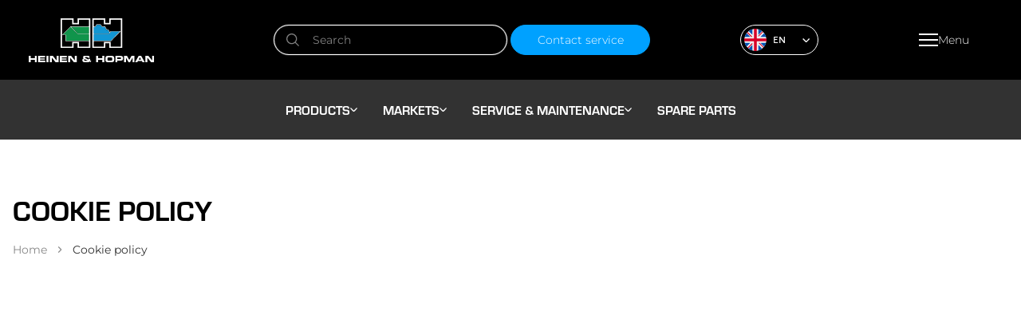

--- FILE ---
content_type: text/html; charset=utf-8
request_url: https://www.heinenhopman.com/about-us/cookie-policy/?quick-support=true
body_size: 13865
content:
<!DOCTYPE html><html lang="en"><head><meta charSet="utf-8"/><meta name="viewport" content="width=device-width,initial-scale=1"/><title>Cookie policy - Heinen &amp; Hopman</title><link rel="canonical" href="https://www.heinenhopman.com/about-us/cookie-policy/"/><meta name="theme-color" content="#000000"/><link rel="sitemap" type="application/xml" href="/sitemap_index.xml"/><link rel="canonical" href="https://www.heinenhopman.com/about-us/cookie-policy/"/><meta property="og:locale" content="en_US"/><meta property="og:type" content="article"/><meta property="og:title" content="Cookie policy"/><meta property="og:url" content="https://www.heinenhopman.com/about-us/cookie-policy/"/><meta property="og:site_name" content="Heinen &amp; Hopman"/><meta property="article:publisher" content="https://www.facebook.com/heinenandhopman"/><meta property="article:modified_time" content="2022-09-12T08:18:57+00:00"/><meta property="og:image" content="https://www.heinenhopman.com/__asset?url=/wp-content/uploads/2022/05/jacht.jpg&amp;extension=jpg&amp;width=1200&amp;width=1200&amp;height=630&amp;extension.png&amp;extension=jpg&amp;width=1200"/><meta name="twitter:card" content="summary_large_image"/><meta name="twitter:site" content="@heinenhopman"/><script type="application/ld+json" class="yoast-schema-graph">{"@context":"https://schema.org","@graph":[{"@type":"WebPage","@id":"https://www.heinenhopman.com/about-us/cookie-policy/","url":"https://www.heinenhopman.com/about-us/cookie-policy/","name":"Cookie policy - Heinen &amp; Hopman","isPartOf":{"@id":"https://www.heinenhopman.com/#website"},"datePublished":"2022-08-15T09:05:44+00:00","dateModified":"2022-09-12T08:18:57+00:00","breadcrumb":{"@id":"https://www.heinenhopman.com/about-us/cookie-policy/#breadcrumb"},"inLanguage":"en-US","potentialAction":[{"@type":"ReadAction","target":["https://www.heinenhopman.com/about-us/cookie-policy/"]}]},{"@type":"BreadcrumbList","@id":"https://www.heinenhopman.com/about-us/cookie-policy/#breadcrumb","itemListElement":[{"@type":"ListItem","position":1,"name":"Home","item":"https://www.heinenhopman.com/"},{"@type":"ListItem","position":2,"name":"About us","item":"https://www.heinenhopman.com/about-us/"},{"@type":"ListItem","position":3,"name":"Cookie policy"}]},{"@type":"WebSite","@id":"https://www.heinenhopman.com/#website","url":"https://www.heinenhopman.com/","name":"Heinen & Hopman","description":"","publisher":{"@id":"https://www.heinenhopman.com/#organization"},"potentialAction":[{"@type":"SearchAction","target":{"@type":"EntryPoint","urlTemplate":"https://www.heinenhopman.com/?s={search_term_string}"},"query-input":{"@type":"PropertyValueSpecification","valueRequired":true,"valueName":"search_term_string"}}],"inLanguage":"en-US"},{"@type":"Organization","@id":"https://www.heinenhopman.com/#organization","name":"Heinen & Hopman","url":"https://www.heinenhopman.com/","logo":{"@type":"ImageObject","inLanguage":"en-US","@id":"https://www.heinenhopman.com/#/schema/logo/image/","url":"https://www.heinenhopman.com/__asset?url=/wp-content/uploads/2022/09/Screenshot-2022-09-05-at-17.08.32.png&extension=jpg&width=1200","contentUrl":"https://www.heinenhopman.com/__asset?url=/wp-content/uploads/2022/09/Screenshot-2022-09-05-at-17.08.32.png&extension=jpg&width=1200","width":298,"height":161,"caption":"Heinen & Hopman"},"image":{"@id":"https://www.heinenhopman.com/#/schema/logo/image/"},"sameAs":["https://www.facebook.com/heinenandhopman","https://x.com/heinenhopman","https://www.instagram.com/heinenandhopman/","https://www.linkedin.com/company/heinen-&-hopman-engineering-bv/"],"description":"Heinen & Hopman is a global specialist in maritime HVAC, offering innovative climate control solutions for ships, navy, offshore platforms, and superyachts. With decades of engineering expertise, we design and deliver custom-built systems tailored to extreme environments. Our focus lies in reliability, energy efficiency, and sustainable technology.","email":"info@heinenhopman.com","legalName":"Heinen & Hopman Engineering B.V.","foundingDate":"1965-01-06","numberOfEmployees":{"@type":"QuantitativeValue","minValue":"1001","maxValue":"5000"}}]}</script><link href="https://use.typekit.net" rel="preconnect" crossorigin="anonymous"/><link href="https://p.typekit.net" rel="preconnect" crossorigin="anonymous"/><link href="https://use.typekit.net/eeh2mjd.css" rel="preload" as="style"/><link href="https://use.typekit.net/eeh2mjd.css" rel="stylesheet"/><link href="/build/_assets/nprogress-UNYDMM4O.css" rel="stylesheet"/><link href="/build/_assets/global-ZW7ULGRY.css" rel="preload" as="style"/><link href="/build/_assets/global-ZW7ULGRY.css" rel="stylesheet"/><link href="/manifest.json" rel="manifest"/><link rel="icon" href="/favicon.png" type="image/png"/></head><body><noscript><iframe src="https://www.googletagmanager.com/ns.html?id=GTM-5CDVJL" height="0" width="0" style="display:none;visibility:hidden"></iframe></noscript><div class="h-full"><div class="fixed left-0 w-full h-auto z-50"><nav class="transition-all z-10 bg-black h-[75px] lg:h-[100px]"><div class="grid grid-cols-3 lg:grid-cols-4 2xl:grid-cols-3 container h-full items-center justify-between"><a aria-label="Home" class="col-span-1" href="/"><svg class="w-[125px] lg:w-[158px]" width="158" height="55" viewBox="0 0 158 55" fill="none" xmlns="http://www.w3.org/2000/svg"><g clip-path="url(#clip0_368_1344)"><path d="M102.803 15.9854L101.806 17.3562L99.6185 13.7289H97.7339L95.7195 10.0805H92.0804L90.1958 7.5498H85.1054L83.2426 10.0805H80.9465V28.5122H103.301L115.475 16.0065L102.803 15.9854ZM81.5963 10.7131H83.5891L85.452 8.18247H89.8709L91.7554 10.7131H95.3295L97.344 14.3615H99.2286L101.373 17.9045L100.615 18.9589H81.5746V10.7131H81.5963ZM103.019 27.8796H81.5963V19.6127H100.961L103.128 16.6181H113.937L103.019 27.8796Z" fill="white"></path><path d="M52.4836 10.0806L41.7396 20.8359H46.1152V28.4912H76.2677V10.0806H52.4836ZM75.5962 27.8796H46.765V20.2244H43.2776L52.6136 10.8819L61.1481 19.6339H75.6178V27.8796H75.5962ZM75.5962 18.9801H61.408L53.3717 10.7132H75.5962V18.9801Z" fill="white"></path><path d="M61.2348 0V5.84164H56.1877V0H40.0067V37.1166H56.1877V31.2749H61.2348V37.1166H77.3291V0H61.2348ZM75.5962 35.4295H62.9677V29.5878H54.4548V35.4295H41.7396V1.68712H54.4548V7.52876H62.9677V1.68712H75.5962V35.4295Z" fill="white"></path><path d="M75.5962 10.7134V18.9803H61.408L53.3717 10.7134H75.5962Z" fill="#10944B"></path><path d="M75.5962 19.6128V27.8796H46.765V20.2032H43.2776L52.6136 10.8608L61.1481 19.6128H75.5962Z" fill="#10944B"></path><path d="M101.091 0V5.84164H96.0444V0H79.8634V37.1166H96.0444V31.2749H101.091V37.1166H117.186V0H101.091ZM115.453 35.4295H102.824V29.5878H94.3115V35.4295H81.5963V1.68712H94.3115V7.52876H102.824V1.68712H115.453V35.4295Z" fill="white"></path><path d="M113.937 16.6182L103.019 27.8797H81.5963V19.6128H100.961L103.128 16.6182H113.937Z" fill="#1296D3"></path><path d="M101.395 17.9257L100.637 18.9802H81.5963V10.7133H83.5891L85.452 8.18262H89.8709L91.7554 10.7133H95.3295L97.3657 14.3828H99.2502L101.395 17.9257Z" fill="#1296D3"></path><path d="M0.041687 47.1128H2.48941V49.8965H7.66645V47.1128H10.1142V54.8946H7.66645V51.9422H2.48941V54.8946H0.041687V47.1128Z" fill="white"></path><path d="M11.7821 47.1128H20.5333V48.9264H14.2298V50.1707H20.1867V51.7735H14.2298V53.0177H20.6632V54.8946H11.7821V47.1128Z" fill="white"></path><path d="M22.2878 47.1128H24.7355V54.8946H22.2878V47.1128Z" fill="white"></path><path d="M26.5117 47.1128H30.3024L34.9163 52.7646H34.9379V47.1128H37.3857V54.8946H33.5733L28.9594 49.2428H28.9378V54.8946H26.4901V47.1128H26.5117Z" fill="white"></path><path d="M39.0536 47.1128H47.8047V48.9264H41.5013V50.1707H47.4798V51.7735H41.5013V53.0177H47.9347V54.8946H39.0536V47.1128Z" fill="white"></path><path d="M49.4294 47.1128H53.2201L57.8339 52.7646H57.8556V47.1128H60.3033V54.8946H56.5126L51.8988 49.2428H51.8771V54.8946H49.4294V47.1128Z" fill="white"></path><path d="M67.3432 52.1741C67.3649 50.951 67.7114 50.5081 69.0761 50.4659V50.4448C68.2963 49.9809 68.253 49.7278 68.253 48.7999C68.253 47.3026 68.6429 47.0073 71.1339 47.0073H73.0401C75.8344 47.0073 76.2893 47.3447 76.2893 49.2006V49.6224H74.1665V49.2428C74.1665 48.821 73.8849 48.6101 73.0834 48.6101H71.3938C70.7007 48.6101 70.5274 48.6944 70.5274 49.074C70.5274 49.3693 70.5707 49.4747 71.0473 49.7278L75.0329 51.7312V50.6979H77.0258V51.7945C77.0302 52.0989 77.0011 52.4029 76.9391 52.7013L78.3688 53.4184L77.6973 54.8735L76.2893 54.1565C75.8127 54.8946 74.6647 54.9579 73.625 54.9579H70.3108C68.5129 54.9579 67.3432 54.515 67.3432 52.7435V52.1741ZM74.2531 53.3129C74.2619 53.3139 74.2708 53.313 74.2792 53.3102C74.2875 53.3074 74.2951 53.3027 74.3014 53.2966C74.3077 53.2905 74.3124 53.2832 74.3153 53.275C74.3182 53.2669 74.3192 53.2582 74.3181 53.2497L70.5491 51.3727C70.4314 51.3296 70.3065 51.3081 70.1808 51.3095C69.8342 51.3095 69.531 51.4149 69.531 52.2796C69.531 53.102 69.9209 53.2918 70.744 53.2918L74.2531 53.3129Z" fill="white"></path><path d="M84.6072 47.1128H87.055V49.8965H92.232V47.1128H94.6797V54.8946H92.232V51.9422H87.055V54.8946H84.6072V47.1128Z" fill="white"></path><path d="M96.1744 49.8542C96.1744 47.5766 97.4957 47.0283 99.7052 47.0283H103.626C105.835 47.0283 107.157 47.5555 107.157 49.8542V52.174C107.157 54.4516 105.835 55 103.626 55H99.6835C97.474 55 96.1527 54.4727 96.1527 52.174L96.1744 49.8542ZM98.6871 51.4359C98.6871 52.5747 98.9254 52.9965 100.095 52.9965H103.236C104.406 52.9965 104.644 52.5747 104.644 51.4359V50.5924C104.644 49.6223 104.406 49.0318 103.106 49.0318H100.225C98.9254 49.0318 98.6871 49.6223 98.6871 50.5924V51.4359Z" fill="white"></path><path d="M108.63 47.1128H115.323C117.662 47.1128 118.226 48.2516 118.226 49.77V50.4449C118.226 51.6047 117.706 52.9334 115.973 52.9334H111.099V54.8946H108.651V47.1128H108.63ZM111.077 51.0143H114.89C115.475 51.0143 115.691 50.6557 115.691 50.1918V49.8965C115.691 49.3693 115.431 49.0741 114.695 49.0741H111.099V51.0143H111.077Z" fill="white"></path><path d="M119.525 47.1128H123.294L126.067 52.132L128.84 47.1128H132.609V54.8946H130.226V49.306H130.204L126.977 54.8946H125.135L121.93 49.306H121.908V54.8946H119.525V47.1128Z" fill="white"></path><path d="M137.807 47.1128H140.991L145.389 54.8946H142.659L141.901 53.5238H136.941L136.226 54.8946H133.475L137.807 47.1128ZM137.851 51.8367H140.991L139.41 48.9054L137.851 51.8367Z" fill="white"></path><path d="M146.277 47.1128H150.068L154.681 52.7646H154.703V47.1128H157.151V54.8946H153.36L148.746 49.2428H148.725V54.8946H146.277V47.1128Z" fill="white"></path></g><defs><clipPath id="clip0_368_1344"><rect width="157.109" height="55" fill="white" transform="translate(0.041687)"></rect></clipPath></defs></svg></a><div class="col-span-1 lg:block hidden"><div class="mb-0 mr-2 lg:mr-0 list-none flex justify-center col-span-1"><form method="get" action="/search" class="relative"><input class="bg-transparent text-sm 2xl:w-[400px] max-w-full font-hh-form font-light placeholder:font-hh-form placeholder:font-normal placeholder:text-white placeholder:text-opacity-50 text-white py-2 px-12 shadow-hh-inner border-white border-[1px] border-solid rounded-full focus:ring-1 focus:ring-offset-2 transition-all focus:ring-offset-black focus:ring-white" placeholder="Search" name="q"/><svg class="absolute top-0 left-4 bottom-0 my-auto" width="16" height="16" viewBox="0 0 16 16" fill="none" xmlns="http://www.w3.org/2000/svg"><path d="M16 15.0586L11.8309 10.8895C12.9139 9.56498 13.4463 7.8749 13.3181 6.16882C13.19 4.46274 12.4109 2.8712 11.1422 1.72339C9.87348 0.575578 8.21211 -0.0406786 6.50176 0.00208561C4.79141 0.0448498 3.16292 0.743363 1.95314 1.95314C0.743363 3.16292 0.0448498 4.79141 0.00208561 6.50176C-0.0406786 8.21211 0.575578 9.87348 1.72339 11.1422C2.8712 12.4109 4.46274 13.19 6.16882 13.3181C7.8749 13.4463 9.56498 12.9139 10.8895 11.8309L15.0586 16L16 15.0586ZM6.6791 12.0053C5.62567 12.0053 4.5959 11.6929 3.72 11.1077C2.84411 10.5224 2.16143 9.6906 1.7583 8.71736C1.35517 7.74412 1.2497 6.67319 1.45521 5.64C1.66072 4.60681 2.168 3.65777 2.91288 2.91288C3.65777 2.168 4.60681 1.66072 5.64 1.45521C6.67319 1.2497 7.74412 1.35517 8.71736 1.7583C9.6906 2.16143 10.5224 2.84411 11.1077 3.72C11.6929 4.5959 12.0053 5.62567 12.0053 6.6791C12.0037 8.09121 11.4421 9.44504 10.4436 10.4436C9.44504 11.4421 8.09121 12.0037 6.6791 12.0053Z" fill="white" fill-opacity="0.5"></path></svg></form></div></div><div class="col-span-2 2xl:col-span-1 flex justify-between items-center gap-2 sm:gap-5 md:gap-9"><a class="button-blue lg:block hidden text-sm py-2 font-hh-form font-light normal-case" href="/service-and-maintenance/service/">Contact service</a><div class="relative ml-4" role="button"><div role="button"><div class="rounded-[15px] md:rounded-[19px] pointer-events-none border border-solid border-white text-white flex items-center p-1 transition-all"><div class="w-5 h-5 md:w-7 md:h-7 mr-2 rounded-full overflow-hidden"><svg enable-background="new 0 0 512 512" viewBox="0 0 512 512" xmlns="http://www.w3.org/2000/svg" width="100%" height="100%"><circle cx="256" cy="256" fill="#f0f0f0" r="256"></circle><g fill="#0052b4"><path d="m52.92 100.142c-20.109 26.163-35.272 56.318-44.101 89.077h133.178z"></path><path d="m503.181 189.219c-8.829-32.758-23.993-62.913-44.101-89.076l-89.075 89.076z"></path><path d="m8.819 322.784c8.83 32.758 23.993 62.913 44.101 89.075l89.074-89.075z"></path><path d="m411.858 52.921c-26.163-20.109-56.317-35.272-89.076-44.102v133.177z"></path><path d="m100.142 459.079c26.163 20.109 56.318 35.272 89.076 44.102v-133.176z"></path><path d="m189.217 8.819c-32.758 8.83-62.913 23.993-89.075 44.101l89.075 89.075z"></path><path d="m322.783 503.181c32.758-8.83 62.913-23.993 89.075-44.101l-89.075-89.075z"></path><path d="m370.005 322.784 89.075 89.076c20.108-26.162 35.272-56.318 44.101-89.076z"></path></g><g fill="#d80027"><path d="m509.833 222.609h-220.44-.001v-220.442c-10.931-1.423-22.075-2.167-33.392-2.167-11.319 0-22.461.744-33.391 2.167v220.44.001h-220.442c-1.423 10.931-2.167 22.075-2.167 33.392 0 11.319.744 22.461 2.167 33.391h220.44.001v220.442c10.931 1.423 22.073 2.167 33.392 2.167 11.317 0 22.461-.743 33.391-2.167v-220.44-.001h220.442c1.423-10.931 2.167-22.073 2.167-33.392 0-11.317-.744-22.461-2.167-33.391z"></path><path d="m322.783 322.784 114.236 114.236c5.254-5.252 10.266-10.743 15.048-16.435l-97.802-97.802h-31.482z"></path><path d="m189.217 322.784h-.002l-114.235 114.235c5.252 5.254 10.743 10.266 16.435 15.048l97.802-97.804z"></path><path d="m189.217 189.219v-.002l-114.236-114.237c-5.254 5.252-10.266 10.743-15.048 16.435l97.803 97.803h31.481z"></path><path d="m322.783 189.219 114.237-114.238c-5.252-5.254-10.743-10.266-16.435-15.047l-97.802 97.803z"></path></g></svg></div><div class="uppercase text-s w-9 text-left text-white">EN</div><svg width="10" height="5" viewBox="0 0 10 5" fill="none" xmlns="http://www.w3.org/2000/svg" class="pr-1 w-4 text-white"><path d="M4.66986 5C4.49354 5.00031 4.3189 4.96504 4.15598 4.89621C3.99305 4.82738 3.84506 4.72635 3.72049 4.59893L0.166748 0.969423L1.11611 0L4.66986 3.62882L8.22361 0L9.17297 0.969423L5.61923 4.59824C5.49472 4.72579 5.34675 4.82695 5.18382 4.89589C5.02089 4.96484 4.84622 5.00022 4.66986 5Z" fill="currentColor"></path></svg></div></div><div class="rounded-b-[15px] md:rounded-b-[19px] h-0 shadow opacity-0 absolute top-[calc(100%-1px)] bg-hh-concrete inset-x-0 text-white z-10 border-x border-white border-b border-solid overflow-hidden"><a class="flex items-center pl-1 py-1 hover:bg-hh-blue/50" href="/it/" target=""><div class="w-5 h-5 md:w-7 md:h-7 mr-2 rounded-full overflow-hidden"><svg enable-background="new 0 0 512 512" viewBox="0 0 512 512" xmlns="http://www.w3.org/2000/svg" width="100%" height="100%"><circle cx="256" cy="256" fill="#f0f0f0" r="256"></circle><path d="m512 256c0-110.071-69.472-203.906-166.957-240.077v480.155c97.485-36.172 166.957-130.007 166.957-240.078z" fill="#d80027"></path><path d="m0 256c0 110.071 69.472 203.906 166.957 240.077v-480.154c-97.485 36.171-166.957 130.006-166.957 240.077z" fill="#6da544"></path></svg></div><div class="uppercase text-s w-9 text-left text-hh-mine-shaft">IT</div></a><a class="flex items-center pl-1 py-1 hover:bg-hh-blue/50" href="/br/" target=""><div class="w-5 h-5 md:w-7 md:h-7 mr-2 rounded-full overflow-hidden"><svg version="1.1" xmlns="http://www.w3.org/2000/svg" x="0px" y="0px" viewBox="0 0 512 512"><circle fill="#00C85F" cx="256" cy="256" r="256"></circle><path fill="#FFF046" d="M246.207,103.892L28.673,248.915c-5.241,3.495-5.241,11.196,0,14.69l217.534,145.022
	c5.93,3.954,13.656,3.954,19.586,0l217.534-145.022c5.241-3.495,5.241-11.196,0-14.69L265.793,103.892
	C259.863,99.938,252.137,99.938,246.207,103.892z"></path><circle fill="#4B82E1" cx="256" cy="256" r="105.931"></circle><path fill="#FFFFFF" d="M165.515,201.127c-3.47,5.709-6.403,11.761-8.758,18.111c49.205-3.345,128.166,5.419,197.503,76.211
	c2.472-6.151,4.404-12.57,5.692-19.229C292.095,211.143,216.738,199.457,165.515,201.127z"></path></svg></div><div class="uppercase text-s w-9 text-left text-hh-mine-shaft">BR</div></a><a class="flex items-center pl-1 py-1 hover:bg-hh-blue/50" href="/de/" target=""><div class="w-5 h-5 md:w-7 md:h-7 mr-2 rounded-full overflow-hidden"><svg enable-background="new 0 0 512 512" viewBox="0 0 512 512" xmlns="http://www.w3.org/2000/svg" width="100%" height="100%"><path d="m15.923 345.043c36.171 97.484 130.006 166.957 240.077 166.957s203.906-69.473 240.077-166.957l-240.077-22.26z" fill="#ffda44"></path><path d="m256 0c-110.071 0-203.906 69.472-240.077 166.957l240.077 22.26 240.077-22.261c-36.171-97.484-130.006-166.956-240.077-166.956z"></path><path d="m15.923 166.957c-10.29 27.733-15.923 57.729-15.923 89.043s5.633 61.31 15.923 89.043h480.155c10.29-27.733 15.922-57.729 15.922-89.043s-5.632-61.31-15.923-89.043z" fill="#d80027"></path></svg></div><div class="uppercase text-s w-9 text-left text-hh-mine-shaft">DE</div></a><a class="flex items-center pl-1 py-1 hover:bg-hh-blue/50" href="/lang-french/" target=""><div class="w-5 h-5 md:w-7 md:h-7 mr-2 rounded-full overflow-hidden"><svg enable-background="new 0 0 512 512" viewBox="0 0 512 512" xmlns="http://www.w3.org/2000/svg" width="100%" height="100%"><circle cx="256" cy="256" fill="#f0f0f0" r="256"></circle><path d="m512 256c0-110.071-69.472-203.906-166.957-240.077v480.155c97.485-36.172 166.957-130.007 166.957-240.078z" fill="#d80027"></path><path d="m0 256c0 110.071 69.472 203.906 166.957 240.077v-480.154c-97.485 36.171-166.957 130.006-166.957 240.077z" fill="#0052b4"></path></svg></div><div class="uppercase text-s w-9 text-left text-hh-mine-shaft">FR</div></a><a class="flex items-center pl-1 py-1 hover:bg-hh-blue/50" href="/zh/" target=""><div class="w-5 h-5 md:w-7 md:h-7 mr-2 rounded-full overflow-hidden"><svg viewBox="0 0 32 32" xmlns="http://www.w3.org/2000/svg" width="100%" height="100%"><circle cx="16" cy="16" fill="#d80027" r="16"></circle><g fill="#ffda44"><path d="m17.514 11.602-4.472.007-.013.006.006-.013-1.366-4.43-1.215 4.437-4.43-.007 3.68 2.603h.022l-.042.03-1.498 4.41 3.577-2.768.006-.02.006.02 3.574 2.768-1.498-4.41-.039-.03h.013z"></path><path d="m25.129 18.719h-.915l-.28-.904-.248.904h-.903l.751.533h.006l-.009.007-.306.9.728-.563.001-.005.002.005.732.563-.31-.9-.009-.007h.006z"></path><path d="m20.07 23.412-.026-.95-.484.795-.866-.266.58.731.002.001-.009.003-.534.775.85-.327.003-.005.001.005.544.755-.048-.954-.003-.003.866-.294z"></path><path d="m23.631 14.05.905-.044.005-.004-.002.007.306.894.223-.927-.004-.01.004.003.908-.003-.76-.53h-.004l.004-.003.248-.914-.689.608-.748-.527.341.88h-.006z"></path><path d="m22.702 8.579.007.002.867-.28-.873-.276-.003.001.003-.004-.017-.951-.49.792-.863-.276.57.735.008.002-.014.004-.541.766.853-.317.004-.005v.005l.538.765-.042-.954z"></path></g></svg></div><div class="uppercase text-s w-9 text-left text-hh-mine-shaft">中文</div></a><a class="flex items-center pl-1 py-1 hover:bg-hh-blue/50" href="/ko/" target=""><div class="w-5 h-5 md:w-7 md:h-7 mr-2 rounded-full overflow-hidden"><svg viewBox="0 0 32 32" xmlns="http://www.w3.org/2000/svg" width="100%" height="100%"><circle cx="16" cy="16" fill="#f2f2f2" r="16"></circle><g fill="#28292b"><path d="m4.269 10.316 3.35-3.522.749.778-3.35 3.523z"></path><path d="m5.346 11.461 3.349-3.523.75.778-3.349 3.523z"></path><path d="m6.391 12.557 3.349-3.522.75.777-3.35 3.523z"></path><path d="m23.432 20.174 1.315-1.385.75.779-1.317 1.388z"></path><path d="m22.147 23.09-.751-.778 1.289-1.356.747.78z"></path><path d="m24.521 21.307 1.303-1.372.749.778-1.306 1.375z"></path><path d="m23.226 24.234-.75-.779 1.297-1.367.748.781z"></path><path d="m26.317 23.178-.748-.781 1.299-1.366.748.778z"></path><path d="m24.271 25.332-.749-.779 1.302-1.371.748.78z"></path><path d="m26.406 8.795 1.325 1.375-.745.784-1.327-1.378z"></path><path d="m23.616 7.451.746-.783 1.297 1.346-.747.781z"></path><path d="m22.523 8.579.745-.784 3.367 3.499-.744.784z"></path><path d="m23.531 11.81.748-.781 1.308 1.356-.745.784z"></path><path d="m21.472 9.672.744-.784 1.313 1.362-.748.781z"></path><path d="m6.434 19.518.745-.783 3.371 3.502-.745.783z"></path><path d="m8.141 21.999 1.313 1.363-.745.783-1.316-1.364z"></path><path d="m5.341 20.646.745-.784 1.307 1.357-.747.78z"></path><path d="m4.29 21.739.744-.783 3.371 3.497-.745.783z"></path></g><path d="m21.71 16a5.827 5.827 0 0 1 -5.695 5.952 5.827 5.827 0 0 1 -5.694-5.952 5.827 5.827 0 0 1 5.694-5.953 5.828 5.828 0 0 1 5.695 5.953z" fill="#2e4593"></path><path d="m21.68 16a5.709 5.709 0 0 1 -.057.832c-.165-1.179-.781-3.306-3.114-3.347a2.444 2.444 0 0 0 -2.649 1.727c-.521 1.351-.577 3-2.867 3a2.56 2.56 0 0 1 -2.7-2.121.648.648 0 0 1 0-.088 6.139 6.139 0 0 1 .667-2.8 5.669 5.669 0 0 1 5.03-3.159 5.829 5.829 0 0 1 5.69 5.956z" fill="#db2e2e"></path></svg></div><div class="uppercase text-s w-9 text-left text-hh-mine-shaft">한국어</div></a><a class="flex items-center pl-1 py-1 hover:bg-hh-blue/50" href="/es/" target=""><div class="w-5 h-5 md:w-7 md:h-7 mr-2 rounded-full overflow-hidden"><svg enable-background="new 0 0 512 512" viewBox="0 0 512 512" xmlns="http://www.w3.org/2000/svg" width="100%" height="100%"><path d="m0 256c0 31.314 5.633 61.31 15.923 89.043l240.077 22.261 240.077-22.261c10.29-27.733 15.923-57.729 15.923-89.043s-5.633-61.31-15.923-89.043l-240.077-22.261-240.077 22.261c-10.29 27.733-15.923 57.729-15.923 89.043z" fill="#ffda44"></path><g fill="#d80027"><path d="m496.077 166.957c-36.171-97.484-130.006-166.957-240.077-166.957s-203.906 69.473-240.077 166.957z"></path><path d="m15.923 345.043c36.171 97.484 130.006 166.957 240.077 166.957s203.906-69.473 240.077-166.957z"></path></g></svg></div><div class="uppercase text-s w-9 text-left text-hh-mine-shaft">ES</div></a><a class="flex items-center pl-1 py-1 hover:bg-hh-blue/50" href="/ro/" target=""><div class="w-5 h-5 md:w-7 md:h-7 mr-2 rounded-full overflow-hidden"><svg viewBox="0 0 512 512" xmlns="http://www.w3.org/2000/svg" width="100%" height="100%"><path d="m345.043 15.922c-27.734-10.289-57.729-15.922-89.043-15.922-31.314-.001-61.31 5.633-89.043 15.922l-22.261 240.077 22.261 240.077c27.732 10.292 57.728 15.924 89.043 15.924 31.313 0 61.31-5.632 89.043-15.924l22.26-240.076z" fill="#ffda44"></path><path d="m512 256c0-110.07-69.472-203.907-166.957-240.077v480.156c97.485-36.174 166.956-130.007 166.957-240.079z" fill="#d80027"></path><path d="m0 255.999c0 110.073 69.472 203.906 166.955 240.079l.001-480.154c-97.484 36.17-166.956 130.004-166.956 240.075z" fill="#0052b4"></path></svg></div><div class="uppercase text-s w-9 text-left text-hh-mine-shaft">RO</div></a></div></div><button type="button" class="z-10 gap-2 h-10 button-transparent min-w-[unset] flex items-center text-center" aria-label="Open menu"><div><div class="mx-auto my-[5px] h-[2px] w-[24px] bg-white"></div><div class="mx-auto my-[5px] h-[2px] w-[24px] bg-white"></div><div class="mx-auto my-[5px] h-[2px] w-[24px] bg-white"></div></div><div class="text-white text-sm font-light normal-case font-hh-form sm:block hidden">Menu</div></button></div></div></nav><div class="bg-hh-mine-shaft z-10 w-screen hidden lg:flex gap-36 items-center justify-center h-[75px]"><div class="hidden xl:flex lg:flex-row flex-col gap-8 lg:gap-32"><div class="relative font-hh-heading cursor-pointer uppercase text-[22px] lg:text-base flex items-center gap-1 font-bold text-white py-1 px-4 rounded-3xl hover:bg-hh-blue button-base-ring focus:ring-offset-black focus:ring-hh-blue">Products<svg class="lg:hidden block absolute top-0 -bottom-1 my-auto right-0" width="6" height="12" viewBox="0 0 6 12" fill="none" xmlns="http://www.w3.org/2000/svg"><path d="M6 5.66658C6.00037 5.88846 5.95805 6.10823 5.87545 6.31325C5.79286 6.51827 5.67162 6.70451 5.51871 6.86126L1.16331 11.3333L-1.80291e-06 10.1386L4.35458 5.66658L-5.44162e-07 1.19459L1.16331 -8.24388e-05L5.51789 4.47191C5.67095 4.62859 5.79233 4.8148 5.87507 5.01982C5.95781 5.22485 6.00027 5.44465 6 5.66658Z" fill="#ffffff"></path></svg><svg class="lg:block hidden" width="9" height="5" viewBox="0 0 9 5" fill="none" xmlns="http://www.w3.org/2000/svg"><path d="M4.5 5C4.3238 5.00031 4.14929 4.96504 3.98647 4.89621C3.82366 4.82738 3.67577 4.72635 3.55129 4.59893L0 0.969423L0.94871 0L4.5 3.62882L8.05129 0L9 0.969423L5.44871 4.59824C5.32429 4.72579 5.17642 4.82695 5.0136 4.89589C4.85079 4.96484 4.67624 5.00022 4.5 5Z" fill="white"></path></svg></div><div class="relative font-hh-heading cursor-pointer uppercase text-[22px] lg:text-base flex items-center gap-1 font-bold text-white py-1 px-4 rounded-3xl hover:bg-hh-blue button-base-ring focus:ring-offset-black focus:ring-hh-blue">Markets<svg class="lg:hidden block absolute top-0 -bottom-1 my-auto right-0" width="6" height="12" viewBox="0 0 6 12" fill="none" xmlns="http://www.w3.org/2000/svg"><path d="M6 5.66658C6.00037 5.88846 5.95805 6.10823 5.87545 6.31325C5.79286 6.51827 5.67162 6.70451 5.51871 6.86126L1.16331 11.3333L-1.80291e-06 10.1386L4.35458 5.66658L-5.44162e-07 1.19459L1.16331 -8.24388e-05L5.51789 4.47191C5.67095 4.62859 5.79233 4.8148 5.87507 5.01982C5.95781 5.22485 6.00027 5.44465 6 5.66658Z" fill="#ffffff"></path></svg><svg class="lg:block hidden" width="9" height="5" viewBox="0 0 9 5" fill="none" xmlns="http://www.w3.org/2000/svg"><path d="M4.5 5C4.3238 5.00031 4.14929 4.96504 3.98647 4.89621C3.82366 4.82738 3.67577 4.72635 3.55129 4.59893L0 0.969423L0.94871 0L4.5 3.62882L8.05129 0L9 0.969423L5.44871 4.59824C5.32429 4.72579 5.17642 4.82695 5.0136 4.89589C4.85079 4.96484 4.67624 5.00022 4.5 5Z" fill="white"></path></svg></div><div class="relative font-hh-heading cursor-pointer uppercase text-[22px] lg:text-base flex items-center gap-1 font-bold text-white py-1 px-4 rounded-3xl hover:bg-hh-blue button-base-ring focus:ring-offset-black focus:ring-hh-blue">Service &amp; Maintenance<svg class="lg:hidden block absolute top-0 -bottom-1 my-auto right-0" width="6" height="12" viewBox="0 0 6 12" fill="none" xmlns="http://www.w3.org/2000/svg"><path d="M6 5.66658C6.00037 5.88846 5.95805 6.10823 5.87545 6.31325C5.79286 6.51827 5.67162 6.70451 5.51871 6.86126L1.16331 11.3333L-1.80291e-06 10.1386L4.35458 5.66658L-5.44162e-07 1.19459L1.16331 -8.24388e-05L5.51789 4.47191C5.67095 4.62859 5.79233 4.8148 5.87507 5.01982C5.95781 5.22485 6.00027 5.44465 6 5.66658Z" fill="#ffffff"></path></svg><svg class="lg:block hidden" width="9" height="5" viewBox="0 0 9 5" fill="none" xmlns="http://www.w3.org/2000/svg"><path d="M4.5 5C4.3238 5.00031 4.14929 4.96504 3.98647 4.89621C3.82366 4.82738 3.67577 4.72635 3.55129 4.59893L0 0.969423L0.94871 0L4.5 3.62882L8.05129 0L9 0.969423L5.44871 4.59824C5.32429 4.72579 5.17642 4.82695 5.0136 4.89589C4.85079 4.96484 4.67624 5.00022 4.5 5Z" fill="white"></path></svg></div><a class="relative font-hh-heading cursor-pointer uppercase text-[22px] lg:text-base flex items-center gap-1 font-bold text-white py-1 px-4 rounded-3xl hover:bg-hh-blue button-base-ring focus:ring-offset-black focus:ring-hh-blue" href="/service-and-maintenance/spare-parts/">Spare parts</a></div><div class="flex lg:hidden lg:flex-row flex-col gap-8 lg:gap-32"><a class="relative font-hh-heading cursor-pointer uppercase text-[22px] lg:text-base flex items-center gap-1 font-bold text-white py-1 px-4 rounded-3xl hover:bg-hh-blue button-base-ring focus:ring-offset-black focus:ring-hh-blue" href="/products/">Products</a><a class="relative font-hh-heading cursor-pointer uppercase text-[22px] lg:text-base flex items-center gap-1 font-bold text-white py-1 px-4 rounded-3xl hover:bg-hh-blue button-base-ring focus:ring-offset-black focus:ring-hh-blue" href="/markets/">Markets</a><a class="relative font-hh-heading cursor-pointer uppercase text-[22px] lg:text-base flex items-center gap-1 font-bold text-white py-1 px-4 rounded-3xl hover:bg-hh-blue button-base-ring focus:ring-offset-black focus:ring-hh-blue" href="/service-maintenance/">Service &amp; Maintenance</a><a class="relative font-hh-heading cursor-pointer uppercase text-[22px] lg:text-base flex items-center gap-1 font-bold text-white py-1 px-4 rounded-3xl hover:bg-hh-blue button-base-ring focus:ring-offset-black focus:ring-hh-blue" href="/service-and-maintenance/spare-parts/">Spare parts</a></div></div></div><main id="main-site" class="containerize relative min-h-screen pt-[75px] transition-transform lg:pt-[175px]"><section class="section-text-top bg-white"><div class="container xl:max-w-screen-xl"><div class="grid grid-cols-3 gap-x-10"><div class="col-span-3"><div class="parsecontent content"><h1>Cookie policy</h1>
</div><div class="mt-5"><div class="flex items-center text-sm font-hh-form flex-wrap"><a class="text-hh-gray hover:underline focus:opacity-50" href="/">Home</a><div class="mx-3 h-2 w-2 text-hh-gray"><svg width="6" height="11" viewBox="0 0 6 11" fill="none" xmlns="http://www.w3.org/2000/svg" class="w-full h-full"><path d="M6 5.5C6.00037 5.71535 5.95805 5.92865 5.87545 6.12764C5.79286 6.32664 5.67162 6.5074 5.51871 6.65953L1.16331 11L-5.06849e-08 9.84047L4.35458 5.5L-4.3014e-07 1.15954L1.16331 -5.08498e-08L5.51789 4.34047C5.67095 4.49254 5.79234 4.67327 5.87507 4.87226C5.95781 5.07126 6.00027 5.28459 6 5.5Z" fill="currentColor"></path></svg></div><span to="" class="text-hh-mine-shaft">Cookie policy</span></div></div><div class="parsecontent content"></div></div></div></div></section><section id="CookiePolicy"><div class="container xl:max-w-screen-xl section content"></div></section></main><footer class="bg-black text-white"><div class="container pt-20 pb-10"><div class="lg:grid grid-cols-5"><div class="lg:col-span-2"><div class="grid grid-cols-4"><div class="col-span-2"><div class="parsecontent font-hh-heading children-p:mb-5 children-a:font-light"><p>Produktieweg 12<br/>
3751 LN Bunschoten<br/>
The Netherlands</p>
<p><span style="color:#00a1ff"><strong>T</strong></span> <a href="tel:+31 33 299 25 00">+31 33 299 25 00</a></p>
</div><div class="mt-5"><div class="font-hh-heading uppercase font-bold">Follow us</div><div class="flex items-center mt-3"><a href="https://twitter.com/heinenhopman" to="https://twitter.com/heinenhopman" target="_blank" class="text-[0px] w-7 h-7 mr-2 rounded-full overflow-hidden focus:ring-offset-black focus:ring-hh-blue focus:ring-2 focus:ring-offset-2"><img loading="lazy" width="27" height="27" alt="" maxwidth="50" src="/__asset?url=/wp-content/uploads/2020/06/twitter.svg" class="object-cover w-full h-full filter-gray hover:filter-blue"/>Twitter Heinen Hopman</a><a href="https://www.linkedin.com/company/heinen-&amp;-hopman-engineering-bv/" to="https://www.linkedin.com/company/heinen-&amp;-hopman-engineering-bv/" target="_blank" class="text-[0px] w-7 h-7 mr-2 rounded-full overflow-hidden focus:ring-offset-black focus:ring-hh-blue focus:ring-2 focus:ring-offset-2"><img loading="lazy" width="27" height="27" alt="" maxwidth="50" src="/__asset?url=/wp-content/uploads/2020/06/linkedin.svg" class="object-cover w-full h-full filter-gray hover:filter-blue"/>LinkedIn Heinen Hopman</a><a href="https://www.facebook.com/heinenandhopman/" to="https://www.facebook.com/heinenandhopman/" target="_blank" class="text-[0px] w-7 h-7 mr-2 rounded-full overflow-hidden focus:ring-offset-black focus:ring-hh-blue focus:ring-2 focus:ring-offset-2"><img loading="lazy" width="27" height="27" alt="" maxwidth="50" src="/__asset?url=/wp-content/uploads/2020/06/facebook.svg" class="object-cover w-full h-full filter-gray hover:filter-blue"/>Facebook Heinen Hopman</a><a href="https://www.instagram.com/heinenandhopman/" to="https://www.instagram.com/heinenandhopman/" target="_blank" class="text-[0px] w-7 h-7 mr-2 rounded-full overflow-hidden focus:ring-offset-black focus:ring-hh-blue focus:ring-2 focus:ring-offset-2"><img loading="lazy" width="auto" height="auto" alt="" maxwidth="50" src="/__asset?url=/wp-content/uploads/2020/06/instagram.svg" class="object-cover w-full h-full filter-gray hover:filter-blue"/>Instagram Heinen Hopman</a></div></div></div><div class="col-span-2"><a class="button-blue focus:ring-offset-black" href="/service-and-maintenance/service/" target="">Service support</a></div></div></div><div class="col-span-3 mt-10 lg:mt-0"><div class="grid grid-cols-2 sm:grid-cols-4 gap-5"><div class="col-span-1"><h2 class="font-hh-heading font-bold text-[16px] uppercase">About us</h2><div class="mt-5 font-hh-paragraph"><a class="mb-3 text-sm opacity-75 font-light hover:underline focus:opacity-50 block" href="/about-us/locations/" target="">Locations</a><a class="mb-3 text-sm opacity-75 font-light hover:underline focus:opacity-50 block" href="/about-us/who-we-are/" target="">Who we are</a><a class="mb-3 text-sm opacity-75 font-light hover:underline focus:opacity-50 block" href="/about-us/history/" target="">History</a><a class="mb-3 text-sm opacity-75 font-light hover:underline focus:opacity-50 block" href="/references/" target="">References</a><a class="mb-3 text-sm opacity-75 font-light hover:underline focus:opacity-50 block" href="/news-blogs/" target="">News &amp; blogs</a><a class="mb-3 text-sm opacity-75 font-light hover:underline focus:opacity-50 block" href="/about-us/exhibitions/" target="">Exhibitions</a></div></div><div class="col-span-1"><h2 class="font-hh-heading font-bold text-[16px] uppercase">Products</h2><div class="mt-5 font-hh-paragraph"><a class="mb-3 text-sm opacity-75 font-light hover:underline focus:opacity-50 block" href="/products/?_f=104" target="">Heating</a><a class="mb-3 text-sm opacity-75 font-light hover:underline focus:opacity-50 block" href="/products/?_f=105" target="">Ventilation</a><a class="mb-3 text-sm opacity-75 font-light hover:underline focus:opacity-50 block" href="/products/?_f=106" target="">Air conditioning</a><a class="mb-3 text-sm opacity-75 font-light hover:underline focus:opacity-50 block" href="/products/?_f=107" target="">Refrigeration</a><a class="mb-3 text-sm opacity-75 font-light hover:underline focus:opacity-50 block" href="/products/?_f=109" target="">Air distribution</a></div></div><div class="col-span-1"><h2 class="font-hh-heading font-bold text-[16px] uppercase">Markets</h2><div class="mt-5 font-hh-paragraph"><a class="mb-3 text-sm opacity-75 font-light hover:underline focus:opacity-50 block" href="/markets/navy/" target="">Navy</a><a class="mb-3 text-sm opacity-75 font-light hover:underline focus:opacity-50 block" href="/markets/merchant/" target="">Merchant</a><a class="mb-3 text-sm opacity-75 font-light hover:underline focus:opacity-50 block" href="/markets/offshore/" target="">Offshore</a><a class="mb-3 text-sm opacity-75 font-light hover:underline focus:opacity-50 block" href="/markets/yachting/" target="">Yachting</a><a class="mb-3 text-sm opacity-75 font-light hover:underline focus:opacity-50 block" href="/markets/fisheries/" target="">Fisheries</a><a class="mb-3 text-sm opacity-75 font-light hover:underline focus:opacity-50 block" href="/markets/cruise-ferry/" target="">Cruise and Ferry</a><a class="mb-3 text-sm opacity-75 font-light hover:underline focus:opacity-50 block" href="/markets/specialized-vessels/" target="">Specialized vessels</a><a class="mb-3 text-sm opacity-75 font-light hover:underline focus:opacity-50 block" href="/markets/renewables/" target="">Renewables</a></div></div><div class="col-span-1"><h2 class="font-hh-heading font-bold text-[16px] uppercase">Service &amp; maintenance</h2><div class="mt-5 font-hh-paragraph"><a class="mb-3 text-sm opacity-75 font-light hover:underline focus:opacity-50 block" href="/service-and-maintenance/maintenance/" target="">Maintenance</a><a class="mb-3 text-sm opacity-75 font-light hover:underline focus:opacity-50 block" href="/service-and-maintenance/service/" target="">Service</a><a class="mb-3 text-sm opacity-75 font-light hover:underline focus:opacity-50 block" href="/service-and-maintenance/spare-parts/" target="">Spare parts</a><a class="mb-3 text-sm opacity-75 font-light hover:underline focus:opacity-50 block" href="/service-and-maintenance/engineering-advice/" target="">Engineering &amp; Advice</a></div></div></div></div></div><div class="mt-20 relative lg:pb-14"><div class="relative z-10 bg-black pr-5 lg:pr-10 py-2 inline-block"><div class="sm:flex items-center font-hh-paragraph"><a class="mr-5 text-sm max-sm:mt-2 font-light block hover:underline focus:opacity-50" href="/about-us/privacy-policy/" target="_blank">Privacy Policy</a><a aria-current="page" class="active mr-5 text-sm max-sm:mt-2 font-light block hover:underline focus:opacity-50" href="/about-us/cookie-policy/" target="">Cookie Policy</a><a class="mr-5 text-sm max-sm:mt-2 font-light block hover:underline focus:opacity-50" href="/copyright/" target="">Copyright</a><a class="mr-5 text-sm max-sm:mt-2 font-light block hover:underline focus:opacity-50" href="/disclaimer/" target="">Disclaimer</a><a class="mr-5 text-sm max-sm:mt-2 font-light block hover:underline focus:opacity-50" href="/about-us/whistleblower-policy/" target="">Whistleblower policy</a><a href="https://www.ubo.agency" to="https://www.ubo.agency" target="_blank" class="mr-5 text-sm max-sm:mt-2 font-light block hover:underline focus:opacity-50">Created by UBO Agency</a></div></div><div class="absolute max-sm:hidden z-0 h-[1px] bg-white w-full inset-x-0 top-1/2 transform -translate-y-[50%]"></div></div></div></footer></div><script>((STORAGE_KEY) => {
        if (!window.history.state || !window.history.state.key) {
            const key = Math.random().toString(32).slice(2);
            window.history.replaceState({ key }, '');
        }
        try {
            const positions = JSON.parse(sessionStorage.getItem(STORAGE_KEY) || '{}');
            const storedY = positions[window.history.state.key];
            if (typeof storedY === 'number') {
                window.scrollTo(0, storedY);
            }
        }
        catch (error) {
            console.error(error);
            sessionStorage.removeItem(STORAGE_KEY);
        }
    })("positions")</script><link rel="modulepreload" href="/build/manifest-C4DF7553.js"/><link rel="modulepreload" href="/build/entry.client-ASOS3T3P.js"/><link rel="modulepreload" href="/build/_shared/chunk-ZDWMQ74Y.js"/><link rel="modulepreload" href="/build/_shared/chunk-PELIJBCN.js"/><link rel="modulepreload" href="/build/_shared/chunk-QAJXZ3BL.js"/><link rel="modulepreload" href="/build/root-TREQRTU2.js"/><link rel="modulepreload" href="/build/_shared/chunk-OVCUGWQ3.js"/><link rel="modulepreload" href="/build/templates/page-GUUJL6AS.js"/><script>window.__remixContext = {"url":"/about-us/cookie-policy/","state":{"loaderData":{"root":{"config":{"wordpressUrl":"https://wpadmin.heinenhopman.com","themeColor":"#000000","backgroundColor":"#000000","shortName":"Heinen Hopman","name":"Heinen \u0026 Hopman","thirdPartyScripts":{"gtm":{"id":"GTM-5CDVJL"},"sentry":{"dns":"https://5c27273a98f9420d996d1fc077d1f385@o1133147.ingest.sentry.io/6766517"}}},"isLighthouse":false,"sentryTrace":"2ce69fb19b5e4cf3b617d17aca03882a-9021c5f5ef8b6b90-1","sentryBaggage":"sentry-environment=production,sentry-public_key=5c27273a98f9420d996d1fc077d1f385,sentry-trace_id=2ce69fb19b5e4cf3b617d17aca03882a,sentry-sample_rate=1,sentry-transaction=.%2Ftemplates%2Fpage,sentry-sampled=true","remixVersion":2},"./templates/page":{"header":{"menuHeader":[{"link":{"url":"/about-us/","target":"","title":"About us"},"submenu":[{"link":{"url":"/about-us/locations/","target":"","title":"Locations"}},{"link":{"url":"/about-us/who-we-are/","target":"","title":"Who we are"}},{"link":{"url":"/about-us/history/","target":"","title":"History"}},{"link":{"url":"/about-us/sustainability/","target":"","title":"Sustainability"}},{"link":{"url":"/about-us/certification/","target":"","title":"Certification"}},{"link":{"url":"/about-us/exhibitions/","target":"","title":"Exhibitions"}},{"link":{"url":"/about-us/career/","target":"","title":"Career"}}]},{"link":{"url":"/knowledge/","target":"","title":"Knowledge base"},"submenu":null},{"link":{"url":"/news-blogs/","target":"","title":"News \u0026 Blogs"},"submenu":null},{"link":{"url":"/references/","target":"","title":"References"},"submenu":null},{"link":{"url":"/contact/","target":"","title":"contact"},"submenu":null}],"information":{"menu":[{"link":{"url":"/products/","target":"","title":"Products"}},{"link":{"url":"/markets/","target":"","title":"Markets"}},{"link":{"url":"/service-maintenance/","target":"","title":"Service and Maintenance"}},{"link":{"url":"/service-and-maintenance/spare-parts/","target":"","title":"Spare Parts"}}],"quicksupport":{"url":"/service-and-maintenance/service/","target":"","title":"Contact service"},"address":"\u003cp\u003eProduktieweg 12\u003cbr /\u003e\n3751 LN Bunschoten\u003cbr /\u003e\nThe Netherlands\u003c/p\u003e\n","phone":{"url":"tel:+31332992500","target":"","title":"+31 33 299 2500"},"fax":{"url":"fax:+31332992599","target":"","title":"+31 33 299 2599"},"socials":{"description":"Follow us","twitter":{"url":"https://twitter.com/heinenhopman","target":"","title":""},"facebook":{"url":"https://nl-nl.facebook.com/heinenandhopman/","target":"","title":""},"linkedin":{"url":"https://nl.linkedin.com/company/heinen-\u0026-hopman-engineering-bv","target":"","title":""}},"languages":[{"link":{"url":"/","target":"","title":"English"}},{"link":{"url":"/it/","target":"","title":"Italiano"}},{"link":{"url":"/br/","target":"","title":"Brazilian"}},{"link":{"url":"/de/","target":"","title":"Deutsch"}},{"link":{"url":"/lang-french/","target":"","title":"French"}},{"link":{"url":"/zh/","target":"","title":"中文"}},{"link":{"url":"/ko/","target":"","title":"한국어"}},{"link":{"url":"/es/","target":"","title":"Espanol"}},{"link":{"url":"/ro/","target":"","title":"Romania"}}]},"dynamicmenu":[{"link":{"url":"/products/","target":"","title":"Products"},"style":"products"},{"link":{"url":"/markets/","target":"","title":"Markets"},"style":"markets"},{"link":{"url":"/service-maintenance/","target":"","title":"Service \u0026 Maintenance"},"style":"services"},{"link":{"url":"/service-and-maintenance/spare-parts/","target":"","title":"Spare parts"},"style":"link_only"}]},"page":{"status":"publish","parent":null,"title":"Cookie policy","databaseId":4141,"contentType":{"node":{"name":"page"}},"seo":{"fullHead":"\u003c!-- This site is optimized with the Yoast SEO Premium plugin v23.2 (Yoast SEO v26.6) - https://yoast.com/wordpress/plugins/seo/ --\u003e\n\u003clink rel=\"canonical\" href=\"https://www.heinenhopman.com/about-us/cookie-policy/\" /\u003e\n\u003cmeta property=\"og:locale\" content=\"en_US\" /\u003e\n\u003cmeta property=\"og:type\" content=\"article\" /\u003e\n\u003cmeta property=\"og:title\" content=\"Cookie policy\" /\u003e\n\u003cmeta property=\"og:url\" content=\"https://www.heinenhopman.com/about-us/cookie-policy/\" /\u003e\n\u003cmeta property=\"og:site_name\" content=\"Heinen \u0026amp; Hopman\" /\u003e\n\u003cmeta property=\"article:publisher\" content=\"https://www.facebook.com/heinenandhopman\" /\u003e\n\u003cmeta property=\"article:modified_time\" content=\"2022-09-12T08:18:57+00:00\" /\u003e\n\u003cmeta property=\"og:image\" content=\"https://www.heinenhopman.com/__asset?url=/wp-content/uploads/2022/05/jacht.jpg\u0026extension=jpg\u0026width=1200\u0026width=1200\u0026height=630\u0026extension.png\u0026extension=jpg\u0026width=1200\" /\u003e\n\u003cmeta name=\"twitter:card\" content=\"summary_large_image\" /\u003e\n\u003cmeta name=\"twitter:site\" content=\"@heinenhopman\" /\u003e\n\u003cscript type=\"application/ld+json\" class=\"yoast-schema-graph\"\u003e{\"@context\":\"https://schema.org\",\"@graph\":[{\"@type\":\"WebPage\",\"@id\":\"https://www.heinenhopman.com/about-us/cookie-policy/\",\"url\":\"https://www.heinenhopman.com/about-us/cookie-policy/\",\"name\":\"Cookie policy - Heinen \u0026amp; Hopman\",\"isPartOf\":{\"@id\":\"https://www.heinenhopman.com/#website\"},\"datePublished\":\"2022-08-15T09:05:44+00:00\",\"dateModified\":\"2022-09-12T08:18:57+00:00\",\"breadcrumb\":{\"@id\":\"https://www.heinenhopman.com/about-us/cookie-policy/#breadcrumb\"},\"inLanguage\":\"en-US\",\"potentialAction\":[{\"@type\":\"ReadAction\",\"target\":[\"https://www.heinenhopman.com/about-us/cookie-policy/\"]}]},{\"@type\":\"BreadcrumbList\",\"@id\":\"https://www.heinenhopman.com/about-us/cookie-policy/#breadcrumb\",\"itemListElement\":[{\"@type\":\"ListItem\",\"position\":1,\"name\":\"Home\",\"item\":\"https://www.heinenhopman.com/\"},{\"@type\":\"ListItem\",\"position\":2,\"name\":\"About us\",\"item\":\"https://www.heinenhopman.com/about-us/\"},{\"@type\":\"ListItem\",\"position\":3,\"name\":\"Cookie policy\"}]},{\"@type\":\"WebSite\",\"@id\":\"https://www.heinenhopman.com/#website\",\"url\":\"https://www.heinenhopman.com/\",\"name\":\"Heinen \u0026 Hopman\",\"description\":\"\",\"publisher\":{\"@id\":\"https://www.heinenhopman.com/#organization\"},\"potentialAction\":[{\"@type\":\"SearchAction\",\"target\":{\"@type\":\"EntryPoint\",\"urlTemplate\":\"https://www.heinenhopman.com/?s={search_term_string}\"},\"query-input\":{\"@type\":\"PropertyValueSpecification\",\"valueRequired\":true,\"valueName\":\"search_term_string\"}}],\"inLanguage\":\"en-US\"},{\"@type\":\"Organization\",\"@id\":\"https://www.heinenhopman.com/#organization\",\"name\":\"Heinen \u0026 Hopman\",\"url\":\"https://www.heinenhopman.com/\",\"logo\":{\"@type\":\"ImageObject\",\"inLanguage\":\"en-US\",\"@id\":\"https://www.heinenhopman.com/#/schema/logo/image/\",\"url\":\"https://www.heinenhopman.com/__asset?url=/wp-content/uploads/2022/09/Screenshot-2022-09-05-at-17.08.32.png\u0026extension=jpg\u0026width=1200\",\"contentUrl\":\"https://www.heinenhopman.com/__asset?url=/wp-content/uploads/2022/09/Screenshot-2022-09-05-at-17.08.32.png\u0026extension=jpg\u0026width=1200\",\"width\":298,\"height\":161,\"caption\":\"Heinen \u0026 Hopman\"},\"image\":{\"@id\":\"https://www.heinenhopman.com/#/schema/logo/image/\"},\"sameAs\":[\"https://www.facebook.com/heinenandhopman\",\"https://x.com/heinenhopman\",\"https://www.instagram.com/heinenandhopman/\",\"https://www.linkedin.com/company/heinen-\u0026-hopman-engineering-bv/\"],\"description\":\"Heinen \u0026 Hopman is a global specialist in maritime HVAC, offering innovative climate control solutions for ships, navy, offshore platforms, and superyachts. With decades of engineering expertise, we design and deliver custom-built systems tailored to extreme environments. Our focus lies in reliability, energy efficiency, and sustainable technology.\",\"email\":\"info@heinenhopman.com\",\"legalName\":\"Heinen \u0026 Hopman Engineering B.V.\",\"foundingDate\":\"1965-01-06\",\"numberOfEmployees\":{\"@type\":\"QuantitativeValue\",\"minValue\":\"1001\",\"maxValue\":\"5000\"}}]}\u003c/script\u003e\n\u003c!-- / Yoast SEO Premium plugin. --\u003e","title":"Cookie policy - Heinen \u0026 Hopman","canonical":"https://www.heinenhopman.com/about-us/cookie-policy/"},"flexContent":{"flex":[{"styletype":"breadcrumbs","width":"full","title":"\u003ch1\u003eCookie policy\u003c/h1\u003e\n","spacing":"top","description":null,"descriptionRight":null,"imagePosition":"left","backgroundColor":"white","textPosition":null,"image":null,"imageBreadcrumb":null,"video":null,"stats":null,"fieldGroupName":"page_Flexcontent_Flex_Text"},{"fieldGroupName":"page_Flexcontent_Flex_CookiePolicy"}]}},"footer":{"information":{"contact":"\u003cp\u003eProduktieweg 12\u003cbr /\u003e\n3751 LN Bunschoten\u003cbr /\u003e\nThe Netherlands\u003c/p\u003e\n\u003cp\u003e\u003cspan style=\"color: #00a1ff;\"\u003e\u003cstrong\u003eT\u003c/strong\u003e\u003c/span\u003e \u003ca href=\"tel:+31 33 299 25 00\"\u003e+31 33 299 25 00\u003c/a\u003e\u003c/p\u003e\n","support":{"url":"/service-and-maintenance/service/","target":"","title":"Service support"},"socials":{"title":"Follow us","items":[{"link":{"url":"https://twitter.com/heinenhopman","target":"_blank","title":"Twitter Heinen Hopman"},"icon":{"blurBase64":null,"mediaItemUrl":"/__asset?url=/wp-content/uploads/2020/06/twitter.svg","altText":"","mimeType":"image/svg+xml","mediaType":"image","mediaDetails":{"width":27,"height":27}}},{"link":{"url":"https://www.linkedin.com/company/heinen-\u0026-hopman-engineering-bv/","target":"_blank","title":"LinkedIn Heinen Hopman"},"icon":{"blurBase64":null,"mediaItemUrl":"/__asset?url=/wp-content/uploads/2020/06/linkedin.svg","altText":"","mimeType":"image/svg+xml","mediaType":"image","mediaDetails":{"width":27,"height":27}}},{"link":{"url":"https://www.facebook.com/heinenandhopman/","target":"_blank","title":"Facebook Heinen Hopman"},"icon":{"blurBase64":null,"mediaItemUrl":"/__asset?url=/wp-content/uploads/2020/06/facebook.svg","altText":"","mimeType":"image/svg+xml","mediaType":"image","mediaDetails":{"width":27,"height":27}}},{"link":{"url":"https://www.instagram.com/heinenandhopman/","target":"_blank","title":"Instagram Heinen Hopman"},"icon":{"blurBase64":null,"mediaItemUrl":"/__asset?url=/wp-content/uploads/2020/06/instagram.svg","altText":"","mimeType":"image/svg+xml","mediaType":"image","mediaDetails":{"width":0,"height":0}}}]}},"menus":[{"title":"About us","items":[{"link":{"url":"/about-us/locations/","target":"","title":"Locations"}},{"link":{"url":"/about-us/who-we-are/","target":"","title":"Who we are"}},{"link":{"url":"/about-us/history/","target":"","title":"History"}},{"link":{"url":"/references/","target":"","title":"References"}},{"link":{"url":"/news-blogs/","target":"","title":"News \u0026 blogs"}},{"link":{"url":"/about-us/exhibitions/","target":"","title":"Exhibitions"}}]},{"title":"Products","items":[{"link":{"url":"/products/?_f=104","target":"","title":"Heating"}},{"link":{"url":"/products/?_f=105","target":"","title":"Ventilation"}},{"link":{"url":"/products/?_f=106","target":"","title":"Air conditioning"}},{"link":{"url":"/products/?_f=107","target":"","title":"Refrigeration"}},{"link":{"url":"/products/?_f=109","target":"","title":"Air distribution"}}]},{"title":"Markets","items":[{"link":{"url":"/markets/navy/","target":"","title":"Navy"}},{"link":{"url":"/markets/merchant/","target":"","title":"Merchant"}},{"link":{"url":"/markets/offshore/","target":"","title":"Offshore"}},{"link":{"url":"/markets/yachting/","target":"","title":"Yachting"}},{"link":{"url":"/markets/fisheries/","target":"","title":"Fisheries"}},{"link":{"url":"/markets/cruise-ferry/","target":"","title":"Cruise and Ferry"}},{"link":{"url":"/markets/specialized-vessels/","target":"","title":"Specialized vessels"}},{"link":{"url":"/markets/renewables/","target":"","title":"Renewables"}}]},{"title":"Service \u0026 maintenance","items":[{"link":{"url":"/service-and-maintenance/maintenance/","target":"","title":"Maintenance"}},{"link":{"url":"/service-and-maintenance/service/","target":"","title":"Service"}},{"link":{"url":"/service-and-maintenance/spare-parts/","target":"","title":"Spare parts"}},{"link":{"url":"/service-and-maintenance/engineering-advice/","target":"","title":"Engineering \u0026 Advice"}}]}],"policies":[{"link":{"url":"/about-us/privacy-policy/","target":"_blank","title":"Privacy Policy"}},{"link":{"url":"/about-us/cookie-policy/","target":"","title":"Cookie Policy"}},{"link":{"url":"/copyright/","target":"","title":"Copyright"}},{"link":{"url":"/disclaimer/","target":"","title":"Disclaimer"}},{"link":{"url":"/about-us/whistleblower-policy/","target":"","title":"Whistleblower policy"}}]},"scripts":{"headerScripts":"","bodyScripts":""},"flashMessage":null,"rest":{},"languages":[],"locale":"","css":[],"request":{"url":"https://www.heinenhopman.com:80/about-us/cookie-policy/?quick-support=true"}}},"actionData":null,"errors":null},"future":{"v3_fetcherPersist":false}};</script><script type="module" async="">import "/build/manifest-C4DF7553.js";
import * as route0 from "/build/root-TREQRTU2.js";
import * as route1 from "/build/templates/page-GUUJL6AS.js";
window.__remixRouteModules = {"root":route0,"./templates/page":route1};

import("/build/entry.client-ASOS3T3P.js");</script></body></html>

--- FILE ---
content_type: application/javascript; charset=UTF-8
request_url: https://www.heinenhopman.com/build/manifest-C4DF7553.js
body_size: 2618
content:
window.__remixManifest={"entry":{"module":"/build/entry.client-ASOS3T3P.js","imports":["/build/_shared/chunk-ZDWMQ74Y.js","/build/_shared/chunk-PELIJBCN.js"]},"routes":{"../node_modules/@ubo/losse-sjedel/lib/routes/asset":{"id":"../node_modules/@ubo/losse-sjedel/lib/routes/asset","parentId":"root","path":"/__asset","module":"/build/_.._/node_modules/@ubo/losse-sjedel/lib/routes/asset-S42OQYKH.js","hasAction":false,"hasLoader":true,"hasErrorBoundary":false},"../node_modules/@ubo/losse-sjedel/lib/routes/manifest":{"id":"../node_modules/@ubo/losse-sjedel/lib/routes/manifest","parentId":"root","path":"/manifest.json","module":"/build/_.._/node_modules/@ubo/losse-sjedel/lib/routes/manifest-SKLNRNF5.js","hasAction":false,"hasLoader":true,"hasErrorBoundary":false},"../node_modules/@ubo/losse-sjedel/lib/routes/query":{"id":"../node_modules/@ubo/losse-sjedel/lib/routes/query","parentId":"root","path":"/__query","module":"/build/_.._/node_modules/@ubo/losse-sjedel/lib/routes/query-OHMEGUNO.js","hasAction":false,"hasLoader":true,"hasErrorBoundary":false},"../node_modules/@ubo/losse-sjedel/lib/routes/robots":{"id":"../node_modules/@ubo/losse-sjedel/lib/routes/robots","parentId":"root","path":"/robots.txt","module":"/build/_.._/node_modules/@ubo/losse-sjedel/lib/routes/robots-XV6Z6WUW.js","hasAction":false,"hasLoader":true,"hasErrorBoundary":false},"../node_modules/@ubo/losse-sjedel/lib/routes/sitemap":{"id":"../node_modules/@ubo/losse-sjedel/lib/routes/sitemap","parentId":"root","path":"/sitemap_index.xml","module":"/build/_.._/node_modules/@ubo/losse-sjedel/lib/routes/sitemap-UHXQNVFP.js","hasAction":false,"hasLoader":true,"hasErrorBoundary":false},"../node_modules/@ubo/losse-sjedel/lib/routes/sitemap_content":{"id":"../node_modules/@ubo/losse-sjedel/lib/routes/sitemap_content","parentId":"root","path":"/:contentType-sitemap.xml","module":"/build/_.._/node_modules/@ubo/losse-sjedel/lib/routes/sitemap_content-3WXYQ5JZ.js","hasAction":false,"hasLoader":true,"hasErrorBoundary":false},"root":{"id":"root","path":"","module":"/build/root-TREQRTU2.js","imports":["/build/_shared/chunk-QAJXZ3BL.js"],"hasAction":false,"hasLoader":true,"hasErrorBoundary":false},"routes/autodiscover.autodiscover[.]xml":{"id":"routes/autodiscover.autodiscover[.]xml","parentId":"root","path":"autodiscover/autodiscover.xml","module":"/build/routes/autodiscover.autodiscover[.]xml-W367NA45.js","hasAction":true,"hasLoader":true,"hasErrorBoundary":false},"./templates/home":{"id":"./templates/home","parentId":"root","path":"/","module":"/build/templates/home-YHDKMGP4.js","imports":["/build/_shared/chunk-OVCUGWQ3.js"],"hasAction":false,"hasLoader":true,"hasErrorBoundary":false},"./templates/page":{"id":"./templates/page","parentId":"root","path":"/*","module":"/build/templates/page-GUUJL6AS.js","imports":["/build/_shared/chunk-OVCUGWQ3.js"],"hasAction":false,"hasLoader":true,"hasErrorBoundary":false}},"version":"c4df7553","url":"/build/manifest-C4DF7553.js"};

--- FILE ---
content_type: application/javascript; charset=UTF-8
request_url: https://www.heinenhopman.com/build/root-TREQRTU2.js
body_size: 569
content:
import{p}from"/build/_shared/chunk-QAJXZ3BL.js";import{b as i,d as a,r as n}from"/build/_shared/chunk-ZDWMQ74Y.js";import{e as o}from"/build/_shared/chunk-PELIJBCN.js";var t="/build/_assets/global-ZW7ULGRY.css";var g="/build/_assets/nprogress-UNYDMM4O.css";var s=o(i());var w=()=>[{href:"https://use.typekit.net",rel:"preconnect",crossOrigin:"anonymous"},{href:"https://p.typekit.net",rel:"preconnect",crossOrigin:"anonymous"},{href:"https://use.typekit.net/eeh2mjd.css",rel:"preload",as:"style"},{href:"https://use.typekit.net/eeh2mjd.css",rel:"stylesheet"},{href:g,rel:"stylesheet"},{href:t,rel:"preload",as:"style"},{href:t,rel:"stylesheet"},{href:"/manifest.json",rel:"manifest"},{rel:"icon",href:"/favicon.png",type:"image/png"}];function d(){let m=n(),l=a(),r="en",e=l.pathname.replace(/\//g,"");return e.length===2&&(r=e),(0,s.jsx)(p,{...m,lang:r})}export{d as default,w as links};
//# sourceMappingURL=/build/root-TREQRTU2.js.map


--- FILE ---
content_type: image/svg+xml
request_url: https://www.heinenhopman.com/__asset?url=/wp-content/uploads/2020/06/facebook.svg
body_size: 375
content:
<svg width="27" height="27" viewBox="0 0 27 27" fill="none" xmlns="http://www.w3.org/2000/svg">
<path d="M13.5 0C10.8299 0 8.21981 0.791761 5.99975 2.27516C3.77969 3.75856 2.04936 5.86697 1.02757 8.33377C0.00578827 10.8006 -0.261557 13.515 0.259344 16.1337C0.780245 18.7525 2.066 21.1579 3.95401 23.0459C5.84202 24.934 8.24749 26.2197 10.8662 26.7406C13.485 27.2615 16.1994 26.9942 18.6662 25.9724C21.133 24.9506 23.2414 23.2203 24.7248 21.0002C26.2082 18.7801 27 16.17 27 13.5C27 9.91958 25.5776 6.4858 23.0459 3.95406C20.5142 1.42232 17.0804 0 13.5 0V0ZM17.3403 8.78566C17.3403 9.03967 17.2338 9.14092 16.9851 9.14092C16.5073 9.14092 16.0294 9.14092 15.5534 9.16046C15.0773 9.18 14.818 9.39671 14.818 9.89408C14.8073 10.427 14.818 10.9492 14.818 11.4928H16.8625C17.1538 11.4928 17.2533 11.5922 17.2533 11.8853C17.2533 12.5959 17.2533 13.3099 17.2533 14.0276C17.2533 14.3171 17.1609 14.4077 16.8678 14.4095H14.8002V20.1896C14.8002 20.4987 14.7043 20.5964 14.3988 20.5964H12.1748C11.9066 20.5964 11.8018 20.4916 11.8018 20.2234V14.4184H10.0361C9.75903 14.4184 9.65956 14.3171 9.65956 14.0382C9.65956 13.3194 9.65956 12.6012 9.65956 11.8836C9.65956 11.6064 9.76436 11.5016 10.0379 11.5016H11.8018V9.94737C11.7809 9.2492 11.9484 8.55829 12.2867 7.94724C12.6385 7.33034 13.2021 6.86201 13.873 6.62921C14.3084 6.47079 14.7686 6.39139 15.2319 6.39474H16.978C17.2284 6.39474 17.3332 6.50487 17.3332 6.75C17.3421 7.43388 17.3421 8.11066 17.3403 8.78566Z" fill="#323232"/>
</svg>
